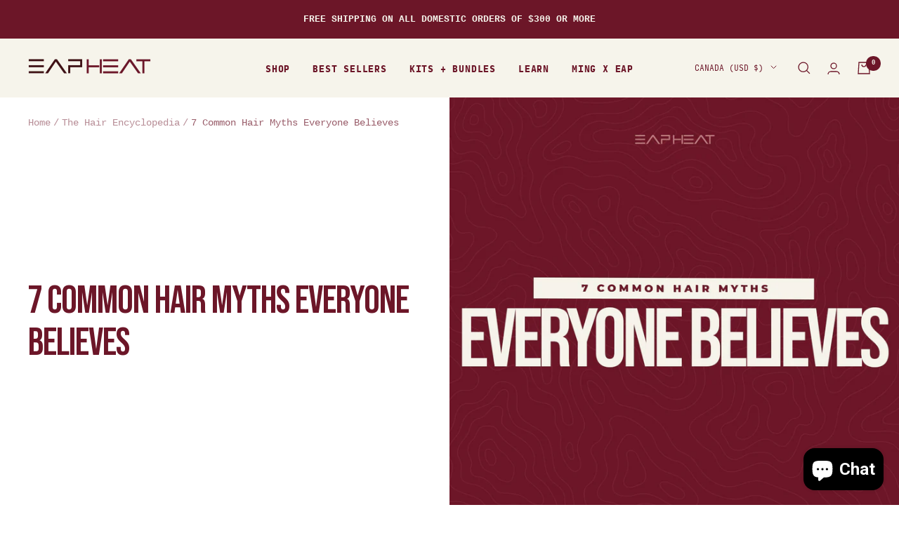

--- FILE ---
content_type: text/css;charset=utf-8
request_url: https://use.typekit.net/bbh5vfk.css
body_size: 657
content:
/*
 * The Typekit service used to deliver this font or fonts for use on websites
 * is provided by Adobe and is subject to these Terms of Use
 * http://www.adobe.com/products/eulas/tou_typekit. For font license
 * information, see the list below.
 *
 * input-mono-condensed:
 *   - http://typekit.com/eulas/00000000000000007735b11a
 *   - http://typekit.com/eulas/00000000000000007735b11e
 *   - http://typekit.com/eulas/00000000000000007735b129
 *   - http://typekit.com/eulas/00000000000000007735b130
 * work-sans:
 *   - http://typekit.com/eulas/00000000000000007735c159
 *   - http://typekit.com/eulas/00000000000000007735c15a
 *
 * © 2009-2026 Adobe Systems Incorporated. All Rights Reserved.
 */
/*{"last_published":"2025-07-28 00:57:18 UTC"}*/

@import url("https://p.typekit.net/p.css?s=1&k=bbh5vfk&ht=tk&f=30524.30525.30528.30529.37545.37546&a=6973900&app=typekit&e=css");

@font-face {
font-family:"input-mono-condensed";
src:url("https://use.typekit.net/af/01b29b/00000000000000007735b11a/31/l?primer=7cdcb44be4a7db8877ffa5c0007b8dd865b3bbc383831fe2ea177f62257a9191&fvd=n4&v=3") format("woff2"),url("https://use.typekit.net/af/01b29b/00000000000000007735b11a/31/d?primer=7cdcb44be4a7db8877ffa5c0007b8dd865b3bbc383831fe2ea177f62257a9191&fvd=n4&v=3") format("woff"),url("https://use.typekit.net/af/01b29b/00000000000000007735b11a/31/a?primer=7cdcb44be4a7db8877ffa5c0007b8dd865b3bbc383831fe2ea177f62257a9191&fvd=n4&v=3") format("opentype");
font-display:auto;font-style:normal;font-weight:400;font-stretch:normal;
}

@font-face {
font-family:"input-mono-condensed";
src:url("https://use.typekit.net/af/5d2929/00000000000000007735b11e/31/l?primer=7cdcb44be4a7db8877ffa5c0007b8dd865b3bbc383831fe2ea177f62257a9191&fvd=i4&v=3") format("woff2"),url("https://use.typekit.net/af/5d2929/00000000000000007735b11e/31/d?primer=7cdcb44be4a7db8877ffa5c0007b8dd865b3bbc383831fe2ea177f62257a9191&fvd=i4&v=3") format("woff"),url("https://use.typekit.net/af/5d2929/00000000000000007735b11e/31/a?primer=7cdcb44be4a7db8877ffa5c0007b8dd865b3bbc383831fe2ea177f62257a9191&fvd=i4&v=3") format("opentype");
font-display:auto;font-style:italic;font-weight:400;font-stretch:normal;
}

@font-face {
font-family:"input-mono-condensed";
src:url("https://use.typekit.net/af/e55e3e/00000000000000007735b129/31/l?primer=7cdcb44be4a7db8877ffa5c0007b8dd865b3bbc383831fe2ea177f62257a9191&fvd=n7&v=3") format("woff2"),url("https://use.typekit.net/af/e55e3e/00000000000000007735b129/31/d?primer=7cdcb44be4a7db8877ffa5c0007b8dd865b3bbc383831fe2ea177f62257a9191&fvd=n7&v=3") format("woff"),url("https://use.typekit.net/af/e55e3e/00000000000000007735b129/31/a?primer=7cdcb44be4a7db8877ffa5c0007b8dd865b3bbc383831fe2ea177f62257a9191&fvd=n7&v=3") format("opentype");
font-display:auto;font-style:normal;font-weight:700;font-stretch:normal;
}

@font-face {
font-family:"input-mono-condensed";
src:url("https://use.typekit.net/af/2f92d7/00000000000000007735b130/31/l?primer=7cdcb44be4a7db8877ffa5c0007b8dd865b3bbc383831fe2ea177f62257a9191&fvd=i7&v=3") format("woff2"),url("https://use.typekit.net/af/2f92d7/00000000000000007735b130/31/d?primer=7cdcb44be4a7db8877ffa5c0007b8dd865b3bbc383831fe2ea177f62257a9191&fvd=i7&v=3") format("woff"),url("https://use.typekit.net/af/2f92d7/00000000000000007735b130/31/a?primer=7cdcb44be4a7db8877ffa5c0007b8dd865b3bbc383831fe2ea177f62257a9191&fvd=i7&v=3") format("opentype");
font-display:auto;font-style:italic;font-weight:700;font-stretch:normal;
}

@font-face {
font-family:"work-sans";
src:url("https://use.typekit.net/af/fc9283/00000000000000007735c159/31/l?primer=7cdcb44be4a7db8877ffa5c0007b8dd865b3bbc383831fe2ea177f62257a9191&fvd=n6&v=3") format("woff2"),url("https://use.typekit.net/af/fc9283/00000000000000007735c159/31/d?primer=7cdcb44be4a7db8877ffa5c0007b8dd865b3bbc383831fe2ea177f62257a9191&fvd=n6&v=3") format("woff"),url("https://use.typekit.net/af/fc9283/00000000000000007735c159/31/a?primer=7cdcb44be4a7db8877ffa5c0007b8dd865b3bbc383831fe2ea177f62257a9191&fvd=n6&v=3") format("opentype");
font-display:auto;font-style:normal;font-weight:600;font-stretch:normal;
}

@font-face {
font-family:"work-sans";
src:url("https://use.typekit.net/af/467b0e/00000000000000007735c15a/31/l?primer=7cdcb44be4a7db8877ffa5c0007b8dd865b3bbc383831fe2ea177f62257a9191&fvd=n7&v=3") format("woff2"),url("https://use.typekit.net/af/467b0e/00000000000000007735c15a/31/d?primer=7cdcb44be4a7db8877ffa5c0007b8dd865b3bbc383831fe2ea177f62257a9191&fvd=n7&v=3") format("woff"),url("https://use.typekit.net/af/467b0e/00000000000000007735c15a/31/a?primer=7cdcb44be4a7db8877ffa5c0007b8dd865b3bbc383831fe2ea177f62257a9191&fvd=n7&v=3") format("opentype");
font-display:auto;font-style:normal;font-weight:700;font-stretch:normal;
}

.tk-input-mono-condensed { font-family: "input-mono-condensed",monospace; }
.tk-work-sans { font-family: "work-sans",sans-serif; }
.tk-bebas-neue-pro { font-family: "bebas-neue-pro",sans-serif; }


--- FILE ---
content_type: image/svg+xml
request_url: https://cdn.shopify.com/s/files/1/0554/3257/7098/files/badge_apple_store.svg?v=1648244221
body_size: 2174
content:
<svg width="144" height="41" viewBox="0 0 144 41" xmlns="http://www.w3.org/2000/svg">
  <g fill="none" fill-rule="evenodd">
    <path d="M143.31 36.933c0 2.224-1.82 4.025-4.07 4.025H4.817c-2.25 0-4.07-1.8-4.07-4.025V4.523C.746 2.3 2.566.498 4.816.498H139.24c2.25 0 4.07 1.801 4.07 4.025v32.41z" fill="#000"/>
    <g fill="#FFF">
      <path d="M32.34 20.457c0-3.412 2.823-5.118 3.04-5.224-1.629-2.346-4.234-2.666-5.103-2.666-2.171-.213-4.234 1.28-5.32 1.28-1.086 0-2.823-1.28-4.56-1.173-2.28 0-4.451 1.386-5.645 3.412-2.497 4.158-.652 10.342 1.737 13.754 1.194 1.706 2.605 3.519 4.343 3.412 1.737-.107 2.388-1.066 4.56-1.066 2.062 0 2.714 1.066 4.56 1.066 1.845 0 3.04-1.706 4.233-3.305 1.412-1.92 1.955-3.732 1.955-3.839-.109-.213-3.692-1.599-3.8-5.65zM28.866 10.328c.977-1.173 1.628-2.772 1.411-4.372-1.411.107-3.04.96-4.126 2.026-.868.96-1.628 2.666-1.411 4.159 1.629.213 3.148-.64 4.126-1.813z"/>
    </g>
    <g fill="#FFF">
      <path d="M57.93 32.341h-2.458l-1.283-4.22h-4.596l-1.283 4.22h-2.352l4.597-14.393h2.779L57.93 32.34zm-4.062-5.952l-1.175-3.788c-.107-.433-.321-1.298-.749-2.705-.107.649-.32 1.515-.641 2.705L50.02 26.39h3.848zM69.795 27.038c0 1.732-.427 3.139-1.39 4.221-.854.866-1.923 1.407-3.099 1.407-1.39 0-2.352-.541-2.886-1.515v5.52h-2.245V25.414c0-1.082 0-2.273-.107-3.463H62.1l.107 1.623c.748-1.19 1.924-1.84 3.42-1.84 1.176 0 2.245.433 2.994 1.407.748.974 1.175 2.273 1.175 3.896zm-2.351.109c0-.974-.214-1.84-.642-2.49-.534-.649-1.175-.973-2.03-.973-.535 0-1.07.216-1.497.54-.428.434-.748.866-.855 1.516-.107.324-.107.54-.107.65v1.73c0 .758.214 1.408.641 1.949.428.54 1.07.757 1.817.757.856 0 1.497-.324 2.031-.974.428-.757.642-1.623.642-2.705zM81.554 27.038c0 1.732-.428 3.139-1.39 4.221-.855.866-1.924 1.407-3.1 1.407-1.39 0-2.351-.541-2.886-1.515v5.52h-2.245V25.414c0-1.082 0-2.273-.107-3.463h2.031l.107 1.623c.749-1.19 1.924-1.84 3.42-1.84 1.177 0 2.246.433 2.994 1.407.748.974 1.176 2.273 1.176 3.896zm-2.352.109c0-.974-.214-1.84-.641-2.49-.535-.649-1.176-.973-2.031-.973-.535 0-1.07.216-1.497.54-.427.434-.748.866-.855 1.516-.107.324-.107.54-.107.65v1.73c0 .758.214 1.408.642 1.949.427.54 1.068.757 1.817.757.855 0 1.496-.324 2.03-.974.428-.757.642-1.623.642-2.705z" fill-rule="nonzero"/>
      <path d="M94.701 28.337c0 1.19-.427 2.273-1.282 3.03-.962.866-2.245 1.3-3.848 1.3-1.497 0-2.78-.326-3.635-.867l.535-1.948c.962.65 2.138.974 3.313.974.856 0 1.497-.216 2.031-.54.428-.434.749-.867.749-1.624a2.15 2.15 0 00-.642-1.515c-.427-.433-1.069-.758-1.924-1.083-2.458-.974-3.741-2.272-3.741-4.112 0-1.19.428-2.165 1.283-2.922.855-.758 2.03-1.082 3.527-1.082 1.283 0 2.352.216 3.207.649l-.641 1.732a5.737 5.737 0 00-2.673-.65c-.855 0-1.39.217-1.924.65-.427.324-.534.757-.534 1.298s.213 1.083.641 1.407a6.907 6.907 0 002.031 1.082c1.176.542 2.138 1.083 2.672 1.732.642.65.855 1.515.855 2.49zM102.29 23.684h-2.458v5.086c0 1.299.428 1.948 1.283 1.948.428 0 .748 0 .962-.108l.107 1.731c-.428.217-1.069.217-1.817.217-.855 0-1.604-.325-2.138-.866-.535-.541-.748-1.515-.748-2.814v-5.194h-1.497v-1.732h1.497v-1.948l2.244-.65v2.598h2.459c.107 0 .107 1.732.107 1.732z"/>
      <path d="M113.621 27.038c0 1.624-.427 2.923-1.39 3.897-.961 1.082-2.244 1.623-3.74 1.623-1.497 0-2.673-.541-3.635-1.515-.962-.974-1.39-2.273-1.39-3.788 0-1.623.428-2.922 1.39-4.004.962-.974 2.138-1.516 3.742-1.516 1.496 0 2.672.542 3.634 1.516.962.974 1.39 2.272 1.39 3.787zm-2.351.109c0-.974-.214-1.732-.642-2.49-.427-.865-1.175-1.19-2.03-1.19-.963 0-1.604.433-2.138 1.19-.428.65-.642 1.516-.642 2.49 0 .974.214 1.731.642 2.489.534.866 1.175 1.19 2.03 1.19.856 0 1.604-.433 2.032-1.298.534-.65.748-1.407.748-2.381z" fill-rule="nonzero"/>
      <path d="M120.997 24.008c-.214 0-.427-.108-.748-.108-.855 0-1.39.325-1.817.974-.428.541-.535 1.19-.535 2.056v5.411h-2.245V25.2c0-1.19 0-2.273-.106-3.247h2.03l.107 1.948h.107c.214-.65.642-1.19 1.176-1.623.535-.325 1.069-.542 1.604-.542h.534c-.107.109-.107 2.273-.107 2.273z"/>
      <path d="M131.259 26.714c0 .433 0 .757-.107 1.082h-6.841c0 .974.32 1.84.962 2.381.534.433 1.283.758 2.245.758.962 0 1.924-.217 2.779-.542l.32 1.624c-.962.433-2.137.65-3.42.65-1.604 0-2.886-.434-3.741-1.408-.856-.974-1.39-2.164-1.39-3.788 0-1.515.428-2.922 1.283-3.896.855-1.082 2.03-1.623 3.634-1.623 1.497 0 2.566.541 3.314 1.623.641.65.962 1.84.962 3.139zm-2.245-.65c0-.649-.107-1.298-.428-1.731-.427-.65-.962-.974-1.817-.974-.748 0-1.39.325-1.817.974-.427.541-.641 1.082-.641 1.84l4.703-.109z" fill-rule="nonzero"/>
    </g>
    <g fill="#FFF">
      <path d="M52.74 9.864c0 1.236-.431 2.164-1.185 2.782-.754.515-1.723.824-3.016.824-.646 0-1.185 0-1.616-.103V6.773c.647-.103 1.293-.103 1.94-.103 1.184 0 2.153.206 2.8.722.754.618 1.077 1.442 1.077 2.472zm-1.185 0c0-.824-.215-1.34-.646-1.854-.431-.412-1.077-.618-1.94-.618-.322 0-.645 0-.86.103v5.048h.753c.862 0 1.508-.206 2.047-.722.538-.515.646-1.03.646-1.957zM59.095 10.894c0 .721-.216 1.34-.647 1.855-.43.515-1.077.72-1.83.72-.755 0-1.293-.205-1.832-.72-.43-.515-.646-1.03-.646-1.752 0-.72.215-1.339.646-1.854.431-.515 1.077-.721 1.831-.721s1.293.206 1.831.72c.431.516.647 1.031.647 1.752zm-1.185.103c0-.412-.108-.824-.323-1.133-.216-.412-.539-.618-.97-.618-.43 0-.754.206-1.077.618-.215.31-.323.721-.323 1.133 0 .412.108.824.323 1.134.216.412.539.618 1.077.618.431 0 .754-.206.97-.618.215-.31.323-.722.323-1.134z" fill-rule="nonzero"/>
      <path d="M67.604 8.525l-1.616 4.842h-1.077l-.646-2.06c-.216-.516-.323-1.03-.431-1.546-.108.515-.216 1.03-.431 1.545l-.646 2.06H61.68l-1.508-4.841h1.184l.539 2.266.323 1.546c.108-.412.216-.928.431-1.546l.754-2.266h.97l.646 2.266c.215.515.323 1.134.43 1.649.108-.515.216-1.03.324-1.649l.646-2.266h1.185zM73.42 13.367h-1.077v-2.782c0-.824-.323-1.236-.97-1.236-.323 0-.646.103-.861.309-.216.206-.323.515-.323.824v2.885h-1.077V9.864v-1.34h.861v.722c.108-.206.323-.412.539-.618.323-.206.646-.31.97-.31.43 0 .86.104 1.184.413.43.309.539.927.539 1.648v2.988h.215zM76.544 13.367h-1.078V6.36h1.078z"/>
      <path d="M83.221 10.894c0 .721-.215 1.34-.646 1.855-.43.515-1.077.72-1.83.72-.755 0-1.293-.205-1.832-.72-.43-.515-.646-1.03-.646-1.752 0-.72.215-1.339.646-1.854.43-.515 1.077-.721 1.831-.721s1.293.206 1.831.72c.431.516.646 1.031.646 1.752zm-1.184.103c0-.412-.108-.824-.323-1.133-.216-.412-.539-.618-.97-.618-.43 0-.754.206-1.077.618-.215.31-.323.721-.323 1.133 0 .412.108.824.323 1.134.215.412.539.618 1.077.618.431 0 .754-.206.97-.618.215-.31.323-.722.323-1.134zM88.607 13.367h-.97l-.107-.515c-.323.412-.862.618-1.508.618-.43 0-.862-.103-1.185-.412-.215-.31-.43-.618-.43-1.03 0-.619.215-1.03.753-1.34a3.51 3.51 0 012.154-.412v-.103c0-.618-.323-.927-1.077-.927-.538 0-.969.103-1.292.309l-.108-.721c.431-.31 1.077-.412 1.723-.412 1.293 0 1.94.618 1.94 1.957v1.752c.107.618.107 1.03.107 1.236zm-1.185-1.649v-.72c-1.292 0-1.83.308-1.83.927 0 .206.107.412.215.618a.843.843 0 00.538.206c.215 0 .43-.103.646-.206.216-.103.323-.31.431-.618v-.207zM95.07 13.367h-.97v-.824c-.323.618-.862.927-1.616.927-.646 0-1.077-.206-1.507-.721-.431-.515-.647-1.03-.647-1.752 0-.824.216-1.442.647-1.957.43-.412.969-.721 1.615-.721s1.185.206 1.4.618V6.36h1.077v5.77c-.107.412 0 .824 0 1.236zm-1.185-2.06v-.825-.309c-.108-.309-.216-.515-.431-.618a1 1 0 00-.754-.309c-.43 0-.754.206-.97.515-.215.31-.323.721-.323 1.236s.108.824.324 1.134c.215.309.538.515.969.515.323 0 .646-.103.862-.412.215-.206.323-.516.323-.928zM104.656 10.894c0 .721-.216 1.34-.647 1.855-.43.515-1.077.72-1.83.72-.755 0-1.293-.205-1.832-.72-.43-.515-.646-1.03-.646-1.752 0-.72.215-1.339.646-1.854.431-.515 1.077-.721 1.831-.721s1.293.206 1.831.72c.431.516.647 1.031.647 1.752zm-1.077.103c0-.412-.108-.824-.324-1.133-.215-.412-.538-.618-.969-.618-.43 0-.754.206-1.077.618-.215.31-.323.721-.323 1.133 0 .412.108.824.323 1.134.215.412.538.618 1.077.618.43 0 .754-.206.97-.618.215-.31.323-.722.323-1.134z" fill-rule="nonzero"/>
      <path d="M110.795 13.367h-1.077v-2.782c0-.824-.323-1.236-1.077-1.236-.323 0-.646.103-.862.309-.215.206-.323.515-.323.824v2.885h-1.077V9.864v-1.34h.97v.722c.107-.206.322-.412.538-.618.323-.206.646-.31 1.077-.31.43 0 .862.104 1.185.413.43.309.538.927.538 1.648v2.988h.108zM118.335 9.349h-1.293v2.37c0 .618.216.927.646.927h.539v.824c-.215.103-.539.103-.862.103-.43 0-.754-.103-1.077-.412-.215-.31-.323-.721-.323-1.34V9.35h-.754v-.824h.754V7.7l1.077-.31v1.237h1.293v.721zM124.366 13.367h-1.077v-2.782c0-.824-.323-1.339-.97-1.339-.538 0-.86.206-1.076.721V13.264h-1.077V6.36h1.077v2.885a1.735 1.735 0 011.508-.824c.43 0 .861.103 1.185.412.43.412.538.927.538 1.648-.108 0-.108 2.885-.108 2.885z"/>
      <path d="M130.506 10.791v.515h-3.447c0 .515.216.825.539 1.134.323.206.646.309 1.077.309.538 0 .97-.103 1.4-.206l.215.72c-.43.207-1.077.31-1.723.31-.754 0-1.4-.206-1.831-.618-.43-.412-.646-1.03-.646-1.752 0-.72.215-1.339.646-1.854a2.286 2.286 0 011.723-.824c.754 0 1.293.309 1.616.824.323.309.43.824.43 1.442zm-1.077-.309c0-.309-.108-.618-.216-.824-.215-.309-.538-.412-.861-.412-.323 0-.647.103-.862.412-.215.206-.323.515-.323.824h2.262z" fill-rule="nonzero"/>
    </g>
  </g>
</svg>

--- FILE ---
content_type: text/json
request_url: https://conf.config-security.com/model
body_size: 87
content:
{"title":"recommendation AI model (keras)","structure":"release_id=0x3a:22:40:7c:36:79:4e:54:58:7d:45:4e:5b:20:60:46:64:38:2e:29:43:5c:2b:6a:35:24:51:77:6f;keras;et8htmjctun9q5vivzp95buy8c58dlpz1bf96sv4onuh38og7ryqn8obcky104nf17fbh2iy","weights":"../weights/3a22407c.h5","biases":"../biases/3a22407c.h5"}

--- FILE ---
content_type: image/svg+xml
request_url: https://cdn.shopify.com/s/files/1/0554/3257/7098/files/badge_google_play.svg?v=1648244221
body_size: 1263
content:
<?xml version="1.0" encoding="utf-8"?>
<!-- Generator: Adobe Illustrator 23.0.2, SVG Export Plug-In . SVG Version: 6.00 Build 0)  -->
<svg version="1.1" id="Layer_1" xmlns="http://www.w3.org/2000/svg" xmlns:xlink="http://www.w3.org/1999/xlink" x="0px" y="0px"
	 viewBox="0 0 135.2 38.7" style="enable-background:new 0 0 135.2 38.7;" xml:space="preserve">
<style type="text/css">
	.st0{fill-rule:evenodd;clip-rule:evenodd;}
	.st1{fill:#FFFFFF;}
	.st2{fill-rule:evenodd;clip-rule:evenodd;fill:#FFFFFF;}
	.st3{fill-rule:evenodd;clip-rule:evenodd;fill:url(#SVGID_1_);}
	.st4{fill-rule:evenodd;clip-rule:evenodd;fill:url(#SVGID_2_);}
	.st5{fill-rule:evenodd;clip-rule:evenodd;fill:url(#SVGID_3_);}
	.st6{fill-rule:evenodd;clip-rule:evenodd;fill:url(#SVGID_4_);}
	.st7{opacity:0.2;fill-rule:evenodd;clip-rule:evenodd;enable-background:new    ;}
	.st8{opacity:0.12;fill-rule:evenodd;clip-rule:evenodd;enable-background:new    ;}
	.st9{opacity:0.25;fill-rule:evenodd;clip-rule:evenodd;fill:#FFFFFF;enable-background:new    ;}
</style>
<path class="st0" d="M130.9,0c2.3,0,4.3,1.9,4.3,4.2v30.3c0,2.3-1.9,4.2-4.3,4.2H4.3C2,38.7,0,36.8,0,34.5V4.2C0,1.9,1.9,0,4.3,0
	H130.9z"/>
<path class="st1" d="M71.3,12.6c-0.9,0-1.7-0.3-2.3-0.9c-0.6-0.6-0.9-1.5-0.9-2.3c0-0.9,0.3-1.7,0.9-2.3s1.4-0.9,2.3-0.9
	s1.7,0.3,2.3,0.9c0.6,0.6,0.9,1.4,0.9,2.3c0,0.9-0.3,1.7-0.9,2.3C72.9,12.2,72.2,12.6,71.3,12.6z M44.1,12.6c-0.9,0-1.7-0.3-2.3-0.9
	c-0.6-0.6-0.9-1.4-0.9-2.3c0-0.9,0.3-1.7,0.9-2.3c0.6-0.6,1.4-0.9,2.3-0.9c0.4,0,0.9,0.1,1.3,0.3c0.4,0.2,0.7,0.4,1,0.7l0.1,0.1
	L45.8,8l-0.1-0.1c-0.4-0.5-0.9-0.7-1.6-0.7c-0.6,0-1.1,0.2-1.6,0.6c-0.4,0.4-0.7,1-0.7,1.7s0.2,1.2,0.7,1.7c0.4,0.4,1,0.6,1.6,0.6
	s1.2-0.2,1.6-0.6c0.3-0.3,0.4-0.6,0.5-1H44V9h3.1v0.6c0,0.9-0.3,1.6-0.8,2.1S45,12.6,44.1,12.6z M80.2,12.4h-1l-3-4.7v4.8h-1V6.2
	h1.1l2.8,4.4V6.2h1L80.2,12.4z M64,12.4h-1V7.1h-1.7V6.2h4.4v0.9H64C64,7.1,64,12.4,64,12.4z M60.6,12.4h-1V6.2h1V12.4z M55.1,12.4
	h-1V7.1h-1.7V6.2h4.4v0.9h-1.7C55.1,7.1,55.1,12.4,55.1,12.4z M51.8,12.4h-3.7V6.2h3.7v0.9H49v1.7h2.5v0.9H49v1.7h2.8V12.4z
	 M69.7,11c0.4,0.4,1,0.7,1.6,0.7s1.1-0.2,1.6-0.7c0.4-0.4,0.6-1,0.6-1.7s-0.2-1.2-0.6-1.7c-0.4-0.4-1-0.7-1.6-0.7s-1.1,0.2-1.6,0.7
	c-0.4,0.4-0.6,1-0.6,1.7C69,10,69.3,10.5,69.7,11z"/>
<path class="st2" d="M68,21.2c-2.4,0-4.3,1.8-4.3,4.3s1.9,4.3,4.3,4.3s4.3-1.8,4.3-4.3S70.3,21.2,68,21.2z M68,28
	c-1.3,0-2.4-1.1-2.4-2.6s1.1-2.6,2.4-2.6s2.4,1.1,2.4,2.6C70.4,27,69.3,28,68,28z M58.6,21.2c-2.4,0-4.3,1.8-4.3,4.3
	s1.9,4.3,4.3,4.3s4.3-1.8,4.3-4.3S60.9,21.2,58.6,21.2z M58.6,28c-1.3,0-2.4-1.1-2.4-2.6s1.1-2.6,2.4-2.6c1.3,0,2.4,1.1,2.4,2.6
	C61,27,59.9,28,58.6,28z M47.4,22.5v1.8h4.4c-0.1,1-0.5,1.8-1,2.3c-0.6,0.6-1.6,1.3-3.4,1.3c-2.7,0-4.8-2.2-4.8-4.8s2.1-4.8,4.8-4.8
	c1.4,0,2.5,0.6,3.3,1.3l1.3-1.3c-1.1-1-2.5-1.8-4.6-1.8c-3.7,0-6.8,3-6.8,6.7s3.1,6.7,6.8,6.7c2,0,3.5-0.6,4.7-1.9
	c1.2-1.2,1.6-2.9,1.6-4.3c0-0.4,0-0.8-0.1-1.1L47.4,22.5C47.4,22.4,47.4,22.5,47.4,22.5z M93.1,23.9c-0.4-1-1.4-2.7-3.7-2.7
	c-2.2,0-4,1.7-4,4.3c0,2.4,1.8,4.3,4.3,4.3c2,0,3.1-1.2,3.6-1.9l-1.5-1c-0.5,0.7-1.2,1.2-2.1,1.2c-1,0-1.6-0.4-2.1-1.3l5.7-2.4
	C93.3,24.4,93.1,23.9,93.1,23.9z M87.3,25.3c0-1.7,1.3-2.5,2.2-2.5c0.8,0,1.4,0.4,1.6,0.9C91.1,23.7,87.3,25.3,87.3,25.3z
	 M82.6,29.5h1.9V16.9h-1.9C82.6,16.9,82.6,29.5,82.6,29.5z M79.5,22.1c-0.5-0.5-1.3-1-2.3-1c-2.1,0-4.1,1.9-4.1,4.3s2,4.3,4.1,4.3
	c1,0,1.8-0.5,2.3-1h0.1v0.6c0,1.6-0.9,2.5-2.3,2.5c-1.2,0-1.9-0.8-2.2-1.5L73.5,31c0.5,1.1,1.7,2.5,3.8,2.5c2.2,0,4.1-1.3,4.1-4.5
	v-7.7h-1.8C79.6,21.3,79.5,22.1,79.5,22.1z M77.3,28c-1.3,0-2.4-1.1-2.4-2.6s1.1-2.6,2.4-2.6s2.3,1.1,2.3,2.6
	C79.6,27,78.6,28,77.3,28z M101.9,16.9h-4.5v12.6h1.9v-4.8h2.6c2.1,0,4.1-1.5,4.1-3.9S104,16.9,101.9,16.9z M102,22.9h-2.7v-4.3h2.7
	c1.4,0,2.2,1.2,2.2,2.2S103.4,22.9,102,22.9z M113.6,21.1c-1.4,0-2.8,0.6-3.4,1.9l1.7,0.7c0.4-0.7,1-0.9,1.7-0.9c1,0,2,0.6,2,1.6
	v0.1c-0.3-0.2-1.1-0.5-2-0.5c-1.8,0-3.6,1-3.6,2.8c0,1.7,1.5,2.8,3.1,2.8c1.3,0,2-0.6,2.4-1.2h0.1v1h1.8v-4.8
	C117.5,22.4,115.8,21.1,113.6,21.1z M113.4,28c-0.6,0-1.5-0.3-1.5-1.1c0-1,1.1-1.3,2-1.3c0.8,0,1.2,0.2,1.7,0.4
	C115.5,27.2,114.5,28,113.4,28z M124.1,21.4l-2.2,5.5h-0.1l-2.2-5.5h-2L121,29l-1.9,4.3h2l5.2-11.9
	C126.3,21.4,124.1,21.4,124.1,21.4z M107.1,29.5h1.9V16.9h-1.9C107.1,16.9,107.1,29.5,107.1,29.5z"/>
<linearGradient id="SVGID_1_" gradientUnits="userSpaceOnUse" x1="1615.3988" y1="1351.5814" x2="1613.9438" y2="1350.8304" gradientTransform="matrix(11.64 0 0 -22.55 -18782.0527 30486.1211)">
	<stop  offset="0" style="stop-color:#00A0FF"/>
	<stop  offset="7.000001e-03" style="stop-color:#00A1FF"/>
	<stop  offset="0.26" style="stop-color:#00BEFF"/>
	<stop  offset="0.512" style="stop-color:#00D2FF"/>
	<stop  offset="0.76" style="stop-color:#00DFFF"/>
	<stop  offset="1" style="stop-color:#00E3FF"/>
</linearGradient>
<path class="st3" d="M9.7,6.8C9.4,7.1,9.2,7.6,9.2,8.2v22.3c0,0.6,0.2,1.1,0.5,1.4L9.8,32l12.5-12.5v-0.3L9.7,6.8z"/>
<linearGradient id="SVGID_2_" gradientUnits="userSpaceOnUse" x1="1574.3475" y1="1370.718" x2="1571.6776" y2="1370.718" gradientTransform="matrix(9.145 0 0 -7.7 -14364.0664 10573.8779)">
	<stop  offset="0" style="stop-color:#FFE000"/>
	<stop  offset="0.409" style="stop-color:#FFBD00"/>
	<stop  offset="0.775" style="stop-color:#FFA500"/>
	<stop  offset="1" style="stop-color:#FF9C00"/>
</linearGradient>
<path class="st4" d="M26.5,23.7l-4.2-4.2v-0.3l4.2-4.2l0.1,0.1l4.9,2.8c1.4,0.8,1.4,2.1,0,2.9L26.5,23.7
	C26.6,23.6,26.5,23.7,26.5,23.7z"/>
<linearGradient id="SVGID_3_" gradientUnits="userSpaceOnUse" x1="1649.4801" y1="1361.033" x2="1647.9512" y2="1359.0499" gradientTransform="matrix(15.02 0 0 -11.5775 -24750.9727 15779.041)">
	<stop  offset="0" style="stop-color:#FF3A44"/>
	<stop  offset="1" style="stop-color:#C31162"/>
</linearGradient>
<path class="st5" d="M26.6,23.6l-4.3-4.3L9.7,32c0.5,0.5,1.2,0.5,2.1,0.1L26.6,23.6"/>
<linearGradient id="SVGID_4_" gradientUnits="userSpaceOnUse" x1="1648.3049" y1="1361.9685" x2="1648.9879" y2="1361.0825" gradientTransform="matrix(15.02 0 0 -11.5715 -24750.9727 15759.3955)">
	<stop  offset="0" style="stop-color:#32A071"/>
	<stop  offset="6.900000e-02" style="stop-color:#2DA771"/>
	<stop  offset="0.476" style="stop-color:#15CF74"/>
	<stop  offset="0.801" style="stop-color:#06E775"/>
	<stop  offset="1" style="stop-color:#00F076"/>
</linearGradient>
<path class="st6" d="M26.6,15.1L11.8,6.7c-0.9-0.5-1.6-0.4-2.1,0.1l12.6,12.6C22.3,19.4,26.6,15.1,26.6,15.1z"/>
<path class="st7" d="M26.5,23.6l-14.6,8.3c-0.8,0.5-1.5,0.4-2,0L9.8,32l0.1,0.1c0.5,0.4,1.2,0.5,2,0L26.5,23.6
	C26.6,23.7,26.5,23.6,26.5,23.6z"/>
<path class="st8" d="M31.5,20.7l-5,2.9l0.1,0.1l4.9-2.8c0.7-0.4,1.1-0.9,1.1-1.5C32.5,19.9,32.1,20.3,31.5,20.7z"/>
<path class="st9" d="M11.8,6.9l19.7,11.2c0.6,0.4,1,0.8,1.1,1.3c0-0.5-0.3-1.1-1.1-1.5L11.8,6.7c-1.4-0.8-2.6-0.1-2.6,1.5v0.1
	C9.3,6.8,10.4,6.1,11.8,6.9z"/>
</svg>
